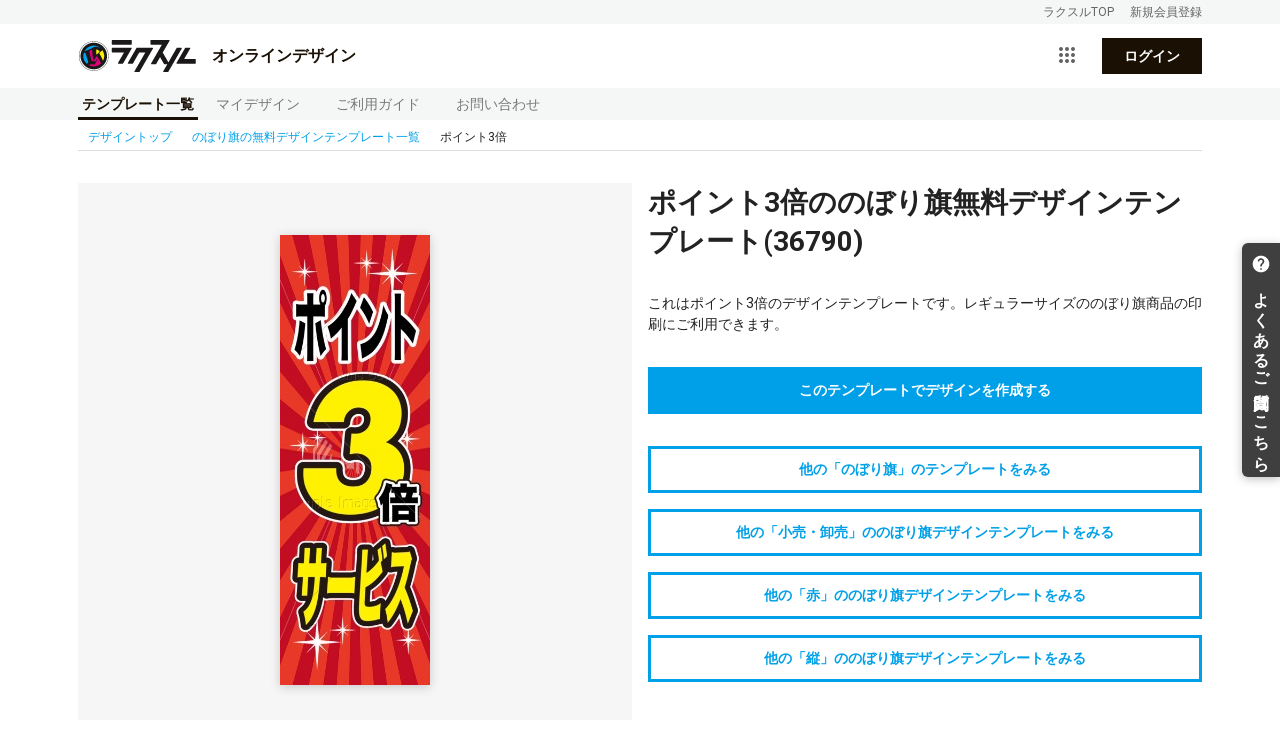

--- FILE ---
content_type: text/html; charset=utf-8
request_url: https://design.raksul.com/sample_designs/36790
body_size: 4026
content:
<!DOCTYPE html><html lang="ja"><head prefix="og: http://ogp.me/ns# fb: http://ogp.me/ns/fb# website: http://ogp.me/ns/website#"><meta charset="utf-8" /><meta content="IE=edge" http-equiv="X-UA-Compatible" /><title>ポイント3倍ののぼり旗無料デザインテンプレート(36790) | 印刷のラクスル</title><meta content="これはポイント3倍のデザインテンプレートです。レギュラーサイズののぼり旗商品の印刷にご利用できます。ブラウザから無料ですぐ使えるオンラインデザイン！イラスト写真素材、モリサワフォントも無料でご利用いただけます。" name="description" /><link rel="canonical" href="https://design.raksul.com/sample_designs/36790"><meta content="width=device-width, initial-scale=1" name="viewport" /><link rel="icon" type="image/x-icon" href="https://cdn-design.raksul.com/assets/web/favicon-93466cf575e8045b2394a9d95054d233ee39a91fa92cec5b2b71b143aa70e6f0.ico" /><link rel="apple-touch-icon-precomposed" type="image/png" href="https://cdn-design.raksul.com/assets/web/apple-touch-icon-5b4b8042dc8631f272eb3bcf0c4c7ec2a8f4464271415b2d424e1b70be21cf8f.png" /><meta content="ポイント3倍ののぼり旗無料デザインテンプレート(36790) | 印刷のラクスル" property="og:title" /><meta content="website" property="og:type" /><meta content="https://design.raksul.com/img-ogp-raksul-design.jpg" property="og:image" /><meta content="https://design.raksul.com/sample_designs/36790" property="og:url" /><meta content="これはポイント3倍のデザインテンプレートです。レギュラーサイズののぼり旗商品の印刷にご利用できます。ブラウザから無料ですぐ使えるオンラインデザイン！イラスト写真素材、モリサワフォントも無料でご利用いただけます。" property="og:description" /><meta content="無料テンプレート充実！オンラインデザイン｜印刷のラクスル" property="og:site_name" /><meta content="ja_JP" property="og:locale" /><meta content="summary_large_image" name="twitter:card" /><meta content="ポイント3倍ののぼり旗無料デザインテンプレート(36790) | 印刷のラクスル" name="twitter:title" /><meta content="無料テンプレート充実！オンラインデザイン｜印刷のラクスル" name="twitter:site" /><meta content="これはポイント3倍のデザインテンプレートです。レギュラーサイズののぼり旗商品の印刷にご利用できます。ブラウザから無料ですぐ使えるオンラインデザイン！イラスト写真素材、モリサワフォントも無料でご利用いただけます。" name="twitter:description" /><meta content="https://design.raksul.com/img-ogp-raksul-design.jpg" name="twitter:image" /><script type="application/ld+json">{
  "@context" : "https://schema.org",
  "@type" : "WebSite",
  "name" : "ラクスル オンラインデザイン",
  "url" : "https://design.raksul.com/"
}</script><meta name="action-cable-url" content="/cable" /><meta name="csrf-param" content="authenticity_token" />
<meta name="csrf-token" content="MfYakxBmc-Z2kLrbOGiezh0HntAxJA77yDs6V2iXfYxn0qiC3POF1FLLS63qED1D0EZ4dXOsvAKPqy9E9jWM0g" /><link rel="stylesheet" href="https://cdn-design.raksul.com/assets/web/pack/app-ad15a8e0798f29f521cb.css" /><script>
    dataLayer = [];
</script>
<!-- Google Tag Manager -->
<script>(function(w,d,s,l,i){w[l]=w[l]||[];w[l].push({'gtm.start':
    new Date().getTime(),event:'gtm.js'});var f=d.getElementsByTagName(s)[0],
    j=d.createElement(s),dl=l!='dataLayer'?'&l='+l:'';j.async=true;j.src=
    'https://www.googletagmanager.com/gtm.js?id='+i+dl;f.parentNode.insertBefore(j,f);
})(window,document,'script','dataLayer','GTM-QHPF');</script>
<!-- End Google Tag Manager --></head><body class="theme-sampleDesign" id=""><div class="global-header-wrapper"><header id="globalHeaderApp"></header></div><style>
  .ie-deprecated-notice {
    display: none;
    width: 1124px;
    margin: auto;
    padding: 20px 0;
    border-bottom: 1px solid #ddd;
  }
  .ie-deprecated-notice .content {
    padding: 10px 15px;
    font-weight: bold;
    line-height: 1.5;
    font-size: 16px;
    background-color: #fce5e7;
    color: #db2b39;
  }
  .ie-deprecated-notice .content p {
    margin: 0;
    line-height: 1.5;
  }

  @media all and (-ms-high-contrast: none), (-ms-high-contrast: active) {
    .ie-deprecated-notice {
      display: block !important;
    }
  }
</style>
<div class="ie-deprecated-notice">
  <div class="content">
    <p>Microsoft 社の Internet Explorer サポート終了に伴い、ラクスルでは2022年3月31日をもって Internet Explorer 11（以下IE11） のサポートを終了し、以降は非推奨のブラウザといたします。</p>
    <p>現在IE11をお使いのお客様につきましては、恐れ入りますが「<a href="https://raksul.com/guide/environment/" target="_blank">推奨環境について</a>」に記載されている推奨ブラウザへ移行していただきますよう、お願い申し上げます。</p>
  </div>
</div><div class="layout-content"><div class="breadcrumb" itemscope="" itemtype="http://schema.org/BreadcrumbList"><span itemprop="itemListElement" itemscope="" itemtype="http://schema.org/ListItem"><a itemprop="item" itemtype="http://schema.org/WebPage" href="/"><span itemprop="name">デザイントップ</span><meta content="1" itemprop="position" /></a><i class="icon icon-right"></i></span><span itemprop="itemListElement" itemscope="" itemtype="http://schema.org/ListItem"><a itemprop="item" itemtype="http://schema.org/WebPage" href="/products/flag"><span itemprop="name">のぼり旗の無料デザインテンプレート一覧</span><meta content="2" itemprop="position" /></a><i class="icon icon-right"></i></span><span class="is-current" itemprop="itemListElement" itemscope="" itemtype="http://schema.org/ListItem"><span itemprop="name">ポイント3倍</span><meta content="3" itemprop="position" /></span></div><input type="hidden" name="session_expire_in_secs" id="session_expire_in_secs" value="3600" autocomplete="off" /><form id="form-new-design" action="/mydesigns.json" accept-charset="UTF-8" method="post"><input type="hidden" name="authenticity_token" value="y6Fen-0GGujENimzSEM2STgVZx0Amu3C2-gsdZAyC-qxO6tA7glcyQJkWO8Gz0ESTEYi1D2MwdhTfrSEkfTUKQ" autocomplete="off" /><input name="paper" type="hidden" value="" /><input name="template_id" type="hidden" value="36790" /></form><script id="sample-design-id" type="application/json">36790</script><script id="sample-design-product-name" type="application/json">"flag"</script><div class="page-sampleDesign"><div class="sampleDesign-content"><div class="sampleDesign-design"><div class="sampleDesign-designBox"><div class="sampleDesign-designBox-thumbnails"><div class="sampleDesign-designBox-thumbnail"><img alt="ポイント3倍ののぼり旗無料デザインテンプレート(36790)" class="sampleDesign-designBox-image" width="150" height="450" src="https://s3.ap-northeast-1.amazonaws.com/static-design-public.raksul.com/sample_designs/790/36790/thumbnail_large.jpeg" /></div></div><div class="sampleDesign-designBox-properties"><div class="sampleDesign-designBox-size">のぼり旗 レギュラー(チチ/チチなし)</div></div></div></div><div class="sampleDesign-details"><h1 class="sampleDesign-title">ポイント3倍ののぼり旗無料デザインテンプレート(36790)</h1><div class="sampleDesign-description"><div class="sampleDesign-description-text">これはポイント3倍のデザインテンプレートです。レギュラーサイズののぼり旗商品の印刷にご利用できます。</div></div><div class="sampleDesign-actions"><button class="button-primary style-block js-edit">このテンプレートでデザインを作成する</button></div><div class="sampleDesign-rakrakAd"><a class="sampleDesign-rakrakAd-text" target="_blank" rel="noopener noreferrer" href="https://rakrak-design.raksul.com?product=flyer">大変申し訳ございませんが、モバイル環境でこちらのテンプレートはご利用できません。<br>らくらくデザインでのデータ作成を推奨しております。</a><a class="sampleDesign-rakrakAd-image" target="_blank" rel="noopener noreferrer" href="https://rakrak-design.raksul.com?product=flyer"><img width="360" height="116" alt="スマホでチラシ作成 デザイン料0円 簡単・すぐ使える!" src="https://cdn-design.raksul.com/assets/web/common/banner/img-rakrak-mobile-a49e3ca67512844dfb6a9c9339b5e77183ea8128f560f0df0f74a51fa9de8ff2.png" /></a></div><div class="sampleDesign-links"><a class="button-primary style-ghost style-block sampleDesign-link" href="/products/flag">他の「のぼり旗」のテンプレートをみる</a><a class="button-primary style-ghost style-block sampleDesign-link" href="/products/flag?bci=2">他の「小売・卸売」ののぼり旗デザインテンプレートをみる</a><a class="button-primary style-ghost style-block sampleDesign-link" href="/products/flag?color=%E8%B5%A4">他の「赤」ののぼり旗デザインテンプレートをみる</a><a class="button-primary style-ghost style-block sampleDesign-link" href="/products/flag?orientation=portrait">他の「縦」ののぼり旗デザインテンプレートをみる</a></div></div></div><div class="sampleDesign-relatedKeywords"><h2 class="sampleDesign-relatedKeywords-title">関連するキーワード</h2><ul class="sampleDesign-relatedKeywords-keywords"><li class="sampleDesign-relatedKeywords-keyword"><a href="/products/flag?tag=%E3%82%A4%E3%83%B3%E3%83%91%E3%82%AF%E3%83%88">インパクト</a></li><li class="sampleDesign-relatedKeywords-keyword"><a href="/products/flag?tag=%E3%82%AD%E3%83%A9%E3%82%AD%E3%83%A9">キラキラ</a></li><li class="sampleDesign-relatedKeywords-keyword"><a href="/products/flag?tag=%E5%BC%B7%E8%AA%BF%E6%96%87%E5%AD%97">強調文字</a></li><li class="sampleDesign-relatedKeywords-keyword"><a href="/products/flag?tag=%E3%82%A4%E3%83%99%E3%83%B3%E3%83%88%E5%91%8A%E7%9F%A5">イベント告知</a></li><li class="sampleDesign-relatedKeywords-keyword"><a href="/products/flag?tag=%E8%B2%A9%E4%BF%83">販促</a></li><li class="sampleDesign-relatedKeywords-keyword"><a href="/products/flag?tag=%E3%81%AE%E3%81%BC%E3%82%8A">のぼり</a></li><li class="sampleDesign-relatedKeywords-keyword"><a href="/products/flag?tag=%E5%B0%8F%E5%A3%B2%E5%BA%97">小売店</a></li><li class="sampleDesign-relatedKeywords-keyword"><a href="/products/flag?tag=%E9%A3%B2%E9%A3%9F%E5%BA%97">飲食店</a></li><li class="sampleDesign-relatedKeywords-keyword"><a href="/products/flag?tag=%E3%83%9D%E3%82%A4%E3%83%B3%E3%83%883%E5%80%8D">ポイント3倍</a></li><li class="sampleDesign-relatedKeywords-keyword"><a href="/products/flag?tag=%E3%82%B5%E3%83%BC%E3%83%93%E3%82%B9">サービス</a></li></ul></div><div class="sampleDesign-note">オンラインデザインはピクスタ株式会社の利用規約に基づいて、透かしマーク入り画像をテンプレートに掲載しております。</div></div></div><footer id="globalFooterApp"></footer><script src="https://cdn-design.raksul.com/assets/web/pack/vendors-8f22d1ce36be3f4cb8c5.js"></script><script src="https://cdn-design.raksul.com/assets/web/pack/app-cb41a36cb19da09cba76.js" async="async"></script><script src="https://cdn-design.raksul.com/assets/web/pack/sampleDesign-0a99dfe67816c5b524ec.js" defer="defer"></script><!-- Google Tag Manager (noscript) -->
<noscript><iframe src="https://www.googletagmanager.com/ns.html?id=GTM-QHPF"
                  height="0" width="0" style="display:none;visibility:hidden"></iframe></noscript>
<!-- End Google Tag Manager (noscript) -->
<!-- Yahoo Tag Manager -->
<script id="tagjs" type="text/javascript">
    (function () {
        var tagjs = document.createElement("script");
        var s = document.getElementsByTagName("script")[0];
        tagjs.async = true;
        tagjs.src = "//s.yjtag.jp/tag.js#site=LgUaBId";
        s.parentNode.insertBefore(tagjs, s);
    }());
</script>
<noscript>
  <iframe src="//b.yjtag.jp/iframe?c=LgUaBId" width="1" height="1" frameborder="0"
          scrolling="no" marginheight="0" marginwidth="0"></iframe>
</noscript>
<!-- End Yahoo Tag Manager --></body></html>

--- FILE ---
content_type: application/x-javascript
request_url: https://www.clarity.ms/tag/lfdbp0f504
body_size: 5359
content:
!function(c,l,a,r,i,t,y){function sync(){(new Image).src="https://c.clarity.ms/c.gif"}"complete"==document.readyState?sync():window.addEventListener("load",sync);a[c]("metadata",(function(){a[c]("set","C_IS","0")}),!1,!0);if(a[c].v||a[c].t)return a[c]("event",c,"dup."+i.projectId);a[c].t=!0,(t=l.createElement(r)).async=!0,t.src="https://scripts.clarity.ms/0.8.47-beta/clarity.js",(y=l.getElementsByTagName(r)[0]).parentNode.insertBefore(t,y),a[c]("start",i),a[c].q.unshift(a[c].q.pop()),a[c]("set","C_IS","0")}("clarity",document,window,"script",{"projectId":"lfdbp0f504","upload":"https://l.clarity.ms/collect","expire":365,"cookies":["_uetmsclkid","_uetvid","_clck"],"track":true,"content":true,"mask":["#app-global-header > header > div.GlobalHeader-contentContainer.GlobalHeader-contentContainer--core > div > div > div.GlobalHeaderCore-accountNavbar > nav > ul > li.AccountNavbar-item.AccountNavbar-item--account > div > div.AccountMenuDropdown-button > button > span.AccountMenuDropdownButton-user > span","#app > div > div:nth-child(4) > ul > li:nth-child(1) > div > ul > li > div > div > div.ui-grid-col.col-10 > div > div.orders-orderBody-content > div > dl:nth-child(7) > dd","#app > div > div:nth-child(4) > ul > li:nth-child(2) > div > ul > li > div > div > div.ui-grid-col.col-10 > div > div.orders-orderBody-content > div > dl:nth-child(7) > dd","#app > div > div:nth-child(4) > ul > li:nth-child(3) > div > ul > li > div > div > div.ui-grid-col.col-10 > div > div.orders-orderBody-content > div > dl:nth-child(7) > dd","#app > div > div:nth-child(4) > ul > li:nth-child(4) > div > ul > li > div > div > div.ui-grid-col.col-10 > div > div.orders-orderBody-content > div > dl:nth-child(7) > dd","#app > div > div:nth-child(4) > ul > li:nth-child(5) > div > ul > li > div > div > div.ui-grid-col.col-10 > div > div.orders-orderBody-content > div > dl:nth-child(7) > dd","#app > div > div:nth-child(4) > ul > li:nth-child(6) > div > ul > li > div > div > div.ui-grid-col.col-10 > div > div.orders-orderBody-content > div > dl:nth-child(7) > dd","#app > div > div:nth-child(4) > ul > li:nth-child(7) > div > ul > li > div > div > div.ui-grid-col.col-10 > div > div.orders-orderBody-content > div > dl:nth-child(7) > dd","#app > div > div:nth-child(4) > ul > li:nth-child(8) > div > ul > li > div > div > div.ui-grid-col.col-10 > div > div.orders-orderBody-content > div > dl:nth-child(7) > dd","#app > div > div:nth-child(4) > ul > li:nth-child(9) > div > ul > li > div > div > div.ui-grid-col.col-10 > div > div.orders-orderBody-content > div > dl:nth-child(7) > dd","#app > div > div:nth-child(4) > ul > li:nth-child(10) > div > ul > li > div > div > div.ui-grid-col.col-10 > div > div.orders-orderBody-content > div > dl:nth-child(7) > dd","body > table > tbody > tr.contact > td > table > tbody > tr > td.client-name-box > div","body > div.layout__container > div.layout__inner > div > div:nth-child(2) > div.page > div > div > div.paymentDeliveryWrapper > div > div.paymentDelivery__paymentDelivery > div > div > div > div.popup__overlay.recipientAddressPopup > div > div.registerAddress > div.popup__body.registerAddress__body","body > div.layout__container > div.layout__inner > div > div:nth-child(2) > div.page > div > div > div.paymentDeliveryWrapper > div > div.paymentDelivery__paymentDelivery > div > div > div > div.popup__overlay.recipientAddressPopup > div > div.recipientAddressList > div.popup__body.recipientAddressList__body","body > div.layout__container > div.layout__inner > div > div:nth-child(2) > div.page > div > div > div.paymentDeliveryWrapper > div > div.paymentDelivery__paymentDelivery > div > div > div > div.deliveryItem__container > div > div.deliveryItem__recipientColumn > div > div > div > div.deliveryDetail__container","body > div.layout__container > div.layout__inner > div > div:nth-child(2) > div.page > div > div > div.paymentDeliveryWrapper > div > div.paymentDelivery__paymentDelivery > div > div > div > div.deliveryItem__container > div > div.deliveryItem__recipientColumn > div > div","#paymentContentPopup > div > div.creditCard_content > div > div > div.creditCard__registerNewForm","#paymentContentPopup > div","#paymentContentPopup > div > div:nth-child(4)","#app > div > div.orders-orderDetail > div > ul","#app > div > div:nth-child(4) > ul > li > div > ul","#app-global-header > header > div.GlobalHeader-contentContainer.GlobalHeader-contentContainer--core > div > div > div.GlobalHeaderCore-accountNavbar > nav > ul > li.AccountNavbar-item.AccountNavbar-item--account > div","#app-global-header > header > div.GlobalHeader-contentContainer.GlobalHeader-contentContainer--core > div > div > div.GlobalHeaderCore-accountNavbar > nav > ul > li.AccountNavbar-item.AccountNavbar-item--account > div > div.AccountMenuDropdown-button > button > span.AccountMenuDropdownButton-user > span > span","#app-global-header > header > div.GlobalHeader-contentContainer.GlobalHeader-contentContainer--core > div > div > div.GlobalHeaderCore-accountNavbar > nav > ul > li.AccountNavbar-item.AccountNavbar-item--account > div > div.AccountMenuDropdown-button > button > span.AccountMenuDropdownButton-user"],"unmask":["body"],"keep":["msclkid"],"dob":2212});

--- FILE ---
content_type: text/javascript; charset=utf-8
request_url: https://analytics.raksul.com/analytics/collect?hostname=design.raksul.com&t=1768963506382
body_size: 2160
content:
//Cookie処理
var decode = function(val) {
    try {
        return decodeURIComponent(val);
    } catch (err) {
        console.error("error decode %o");
    }
    return null;
};

var encode = function(val) {
    try {
        return encodeURIComponent(val);
    } catch (e) {
        console.error("error encode %o");
    }
    return null;
};

var handleSkey = function(sKey) {
    return encode(sKey).replace(/[\-\.\+\*]/g, "\\$&");
};

var docCookies = {
    getItem: function(sKey) {
        if (!sKey) {
            return null;
        }
        return decode(document.cookie.replace(new RegExp("(?:(?:^|.*;)\\s*" + handleSkey(sKey) + "\\s*\\=\\s*([^;]*).*$)|^.*$"), "$1")) || null;
    },
    removeItem: function(sKey, sPath, sDomain) {
        if (!this.hasItem(sKey)) {
            return false;
        }
        document.cookie = [encode(sKey), "=; expires=Thu, 01 Jan 1970 00:00:00 GMT", sDomain ? "; domain=" + sDomain : "", sPath ? "; path=" + sPath : "" ].join("");
        return true;
    },
    hasItem: function(sKey) {
        if (!sKey) {
            return false;
        }
        return new RegExp("(?:^|;\\s*)" + encode(sKey).replace(/[\-\.\+\*]/g, "\\$&") + "\\s*\\=").test(document.cookie);
    },
    keys: function () {
        var aKeys = document.cookie.replace(/((?:^|\s*;)[^=]+)(?=;|$)|^\s*|\s*(?:=[^;]*)?(?:\1|$)/g, "").split(/\s*(?:=[^;]*)?;\s*/);
        aKeys = aKeys.map(function(key) {
            return decode(key);
        });
        return aKeys;
    }
};

//ubidの処理
var ubid = "e129c7dc-8f7c-4e1e-99c5-4738c35ac876";
if (docCookies.getItem("raksul_ubid") !== null) {
    // 
    ubid = docCookies.getItem("raksul_ubid");
}

var userId = docCookies.getItem('raksul_user_id');
if (!/^[0-9]+-prod$/.test(userId)) {
    // 
    userId = null;
    docCookies.removeItem('raksul_user_id', '/', '.raksul.com');
}

//送信データまとめ
const raksulCrmData = {};

const setRaksulCrmData = function() {
    Object.assign(raksulCrmData, {
        ubid: ubid,
        user_id: userId ? userId.split('-')[0] : null,
        ga_id: docCookies.getItem('_ga'),
        url: !document.location || !document.location.href ? '' : document.location.href.split('#')[0],
        referrer: document.referrer,
        title: document.title,
        host: document.location.hostname,
        path: document.location.pathname,
        charset: (document.characterSet || document.charset || '-').toLowerCase(),
        language: (window.navigator && (window.navigator.language || window.navigator.browserLanguage) || '-').toLowerCase(),
        color: window.screen ? window.screen.colorDepth + '-bit' : '-',
        screen: window.screen ? window.screen.width + 'x' + window.screen.height : '-',
        viewport: (function () {
            var clientHeight = document.documentElement && document.documentElement.clientHeight;
            var clientWidth = document.documentElement && document.documentElement.clientWidth;
            var innerHeight = window.innerHeight;
            var innerWidth = window.innerWidth;
            var height = clientHeight < innerHeight ? innerHeight : clientHeight;
            var width = clientWidth < innerWidth ? innerWidth : clientWidth;
            return width + 'x' + height;
        })()
    });
};
setRaksulCrmData();

var requestCrmApi = function(event, payload) {
    raksulCrmData.event = event;
    raksulCrmData.payload = payload;

    // fetchがサポートされているかチェック
    if (typeof fetch === 'function') {
        // fetch + keepaliveを使用してJSONデータを非同期送信
        // keepalive: trueにより、ページ遷移時やページを閉じる際もリクエストが完了する
        fetch("https://analytics.raksul.com/analytics/api?t=1768963506816", {
            method: 'POST',
            headers: {
                'Content-Type': 'application/json; charset=utf-8'
            },
            body: JSON.stringify(raksulCrmData),
            keepalive: true
        }).catch(function(error) {
            console.error('Failed to send event:', error);
        });
    } else {
        // フォールバック：fetchがサポートされていない場合はXHRを使用
        var xhr = new XMLHttpRequest();
        xhr.open("POST", "https://analytics.raksul.com/analytics/api?t=1768963506816");
        xhr.setRequestHeader("Content-Type", "application/json; charset=utf-8");
        xhr.send(JSON.stringify(raksulCrmData));
    }
};

//データ送信
var raksulDataCollector = window.raksulDataCollector = window.raksulDataCollector || {};
raksulDataCollector.sendEvent = function (event, payload) {
    requestCrmApi(event, payload);
}

raksulDataCollector.sendEvent("pageLoad", {});

//クリック計測（a要素及びbutton要素のクリックでのイベントをlistenし、属性をpayloadで取得する）
document.addEventListener("click", function (event) {
    if (event.target.matches("a, button") || event.target.closest("a, button")) {
        var targetElement = event.target.matches("a, button") ? event.target : event.target.closest("a, button");
        var payloadClickObject = {};
        var elementAttributes = targetElement.attributes;
        for (var i = 0; i < elementAttributes.length; i++) {
            var elementAttribute = elementAttributes[i];
            payloadClickObject[elementAttribute.name] = elementAttribute.value;
        }
        raksulDataCollector.sendEvent("click", payloadClickObject);
    }
});

//サブミット計測（submitイベント発生をトリガーにform要素の属性を取得する）
window.addEventListener('submit', function(event) {
    var payloadformObject = {};
    var elementAttributes = event.target.attributes;
    for (var i = 0; i < elementAttributes.length; i++) {
        var elementAttribute = elementAttributes[i];
        payloadformObject[elementAttribute.name] = elementAttribute.value;
    }
    raksulDataCollector.sendEvent("submit", payloadformObject);
})

// Intercept Single Page Application (SPA) navigation methods to track virtual pageviews
const historyMethods = ["pushState", "replaceState"];

historyMethods.forEach(function(methodName) {
    try {
        const history = window.history;
        const originalMethod = history[methodName];
        
        if (typeof originalMethod === "function") {
            history[methodName] = function() {
                // Call the original method with the correct context and arguments
                originalMethod.apply(history, arguments);
                
                // Update tracking data and send event
                setRaksulCrmData();
                // SPAのページロードであることが判別できるようにpageLoadではなくpartialPageLoadで送信
                raksulDataCollector.sendEvent("partialPageLoad", {});
            };
        }
    } catch (error) {
        console.error(`Failed to intercept history.${methodName}:`, error);
    }
});


--- FILE ---
content_type: text/plain; charset=utf-8
request_url: https://l.clarity.ms/collect
body_size: 66
content:
EXTRACT 0 {"35":"@.GlobalHeader__accountMenuUserEmail"}